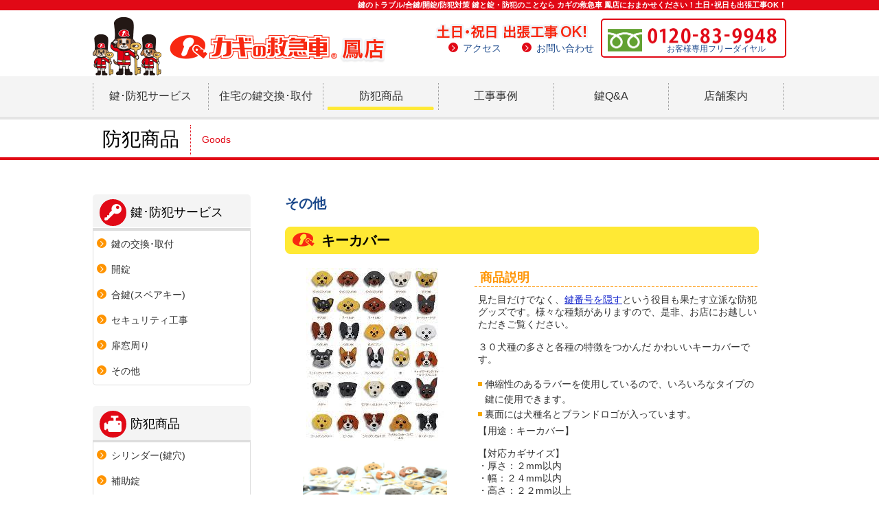

--- FILE ---
content_type: text/html; charset=UTF-8
request_url: https://www.kagi9948bigbird.jp/goods/other/
body_size: 37608
content:
<!doctype html>
<html>
<head>
<meta charset="UTF-8">
<meta name="viewport" content="width=device-width, initial-scale=1.0">
<meta name="keywords" content="">
<meta name="description" content="">
<title>その他 商品情報｜カギの救急車</title>
        
<link rel="stylesheet" href="/common/css/base.css" media="screen, projection, print">
<link rel="stylesheet" href="/common/css/base_custom.css" media="screen, projection, print">
<link rel="stylesheet" href="/contents/goods/goods.css" media="screen, projection, print">
        
<script src="//ajax.googleapis.com/ajax/libs/jquery/1.11.3/jquery.min.js"></script> 
<script>window.jQuery || document.write('<script src="/common/js_file/jquery-1.11.3.min.js"><\/script>')</script>
<script type="text/javascript" src="/common/js/custom.js"></script>
        
<!-- Global site tag (gtag.js) - Google Analytics -->
<script async src="https://www.googletagmanager.com/gtag/js?id=G-8E2J8QHSXB"></script>
<script>
  window.dataLayer = window.dataLayer || [];
  function gtag(){dataLayer.push(arguments);}
  gtag('js', new Date());

  gtag('config', 'G-8E2J8QHSXB');
</script>
		
<meta name='robots' content='max-image-preview:large' />
<link rel="alternate" type="application/rss+xml" title="防犯商品 &raquo; その他 のコメントのフィード" href="https://www.kagi9948bigbird.jp/goods/other/feed/" />
<link rel="alternate" title="oEmbed (JSON)" type="application/json+oembed" href="https://www.kagi9948bigbird.jp/goods/wp-json/oembed/1.0/embed?url=https%3A%2F%2Fwww.kagi9948bigbird.jp%2Fgoods%2Fother%2F" />
<link rel="alternate" title="oEmbed (XML)" type="text/xml+oembed" href="https://www.kagi9948bigbird.jp/goods/wp-json/oembed/1.0/embed?url=https%3A%2F%2Fwww.kagi9948bigbird.jp%2Fgoods%2Fother%2F&#038;format=xml" />
<style id='wp-img-auto-sizes-contain-inline-css' type='text/css'>
img:is([sizes=auto i],[sizes^="auto," i]){contain-intrinsic-size:3000px 1500px}
/*# sourceURL=wp-img-auto-sizes-contain-inline-css */
</style>
<style id='wp-emoji-styles-inline-css' type='text/css'>

	img.wp-smiley, img.emoji {
		display: inline !important;
		border: none !important;
		box-shadow: none !important;
		height: 1em !important;
		width: 1em !important;
		margin: 0 0.07em !important;
		vertical-align: -0.1em !important;
		background: none !important;
		padding: 0 !important;
	}
/*# sourceURL=wp-emoji-styles-inline-css */
</style>
<style id='wp-block-library-inline-css' type='text/css'>
:root{--wp-block-synced-color:#7a00df;--wp-block-synced-color--rgb:122,0,223;--wp-bound-block-color:var(--wp-block-synced-color);--wp-editor-canvas-background:#ddd;--wp-admin-theme-color:#007cba;--wp-admin-theme-color--rgb:0,124,186;--wp-admin-theme-color-darker-10:#006ba1;--wp-admin-theme-color-darker-10--rgb:0,107,160.5;--wp-admin-theme-color-darker-20:#005a87;--wp-admin-theme-color-darker-20--rgb:0,90,135;--wp-admin-border-width-focus:2px}@media (min-resolution:192dpi){:root{--wp-admin-border-width-focus:1.5px}}.wp-element-button{cursor:pointer}:root .has-very-light-gray-background-color{background-color:#eee}:root .has-very-dark-gray-background-color{background-color:#313131}:root .has-very-light-gray-color{color:#eee}:root .has-very-dark-gray-color{color:#313131}:root .has-vivid-green-cyan-to-vivid-cyan-blue-gradient-background{background:linear-gradient(135deg,#00d084,#0693e3)}:root .has-purple-crush-gradient-background{background:linear-gradient(135deg,#34e2e4,#4721fb 50%,#ab1dfe)}:root .has-hazy-dawn-gradient-background{background:linear-gradient(135deg,#faaca8,#dad0ec)}:root .has-subdued-olive-gradient-background{background:linear-gradient(135deg,#fafae1,#67a671)}:root .has-atomic-cream-gradient-background{background:linear-gradient(135deg,#fdd79a,#004a59)}:root .has-nightshade-gradient-background{background:linear-gradient(135deg,#330968,#31cdcf)}:root .has-midnight-gradient-background{background:linear-gradient(135deg,#020381,#2874fc)}:root{--wp--preset--font-size--normal:16px;--wp--preset--font-size--huge:42px}.has-regular-font-size{font-size:1em}.has-larger-font-size{font-size:2.625em}.has-normal-font-size{font-size:var(--wp--preset--font-size--normal)}.has-huge-font-size{font-size:var(--wp--preset--font-size--huge)}.has-text-align-center{text-align:center}.has-text-align-left{text-align:left}.has-text-align-right{text-align:right}.has-fit-text{white-space:nowrap!important}#end-resizable-editor-section{display:none}.aligncenter{clear:both}.items-justified-left{justify-content:flex-start}.items-justified-center{justify-content:center}.items-justified-right{justify-content:flex-end}.items-justified-space-between{justify-content:space-between}.screen-reader-text{border:0;clip-path:inset(50%);height:1px;margin:-1px;overflow:hidden;padding:0;position:absolute;width:1px;word-wrap:normal!important}.screen-reader-text:focus{background-color:#ddd;clip-path:none;color:#444;display:block;font-size:1em;height:auto;left:5px;line-height:normal;padding:15px 23px 14px;text-decoration:none;top:5px;width:auto;z-index:100000}html :where(.has-border-color){border-style:solid}html :where([style*=border-top-color]){border-top-style:solid}html :where([style*=border-right-color]){border-right-style:solid}html :where([style*=border-bottom-color]){border-bottom-style:solid}html :where([style*=border-left-color]){border-left-style:solid}html :where([style*=border-width]){border-style:solid}html :where([style*=border-top-width]){border-top-style:solid}html :where([style*=border-right-width]){border-right-style:solid}html :where([style*=border-bottom-width]){border-bottom-style:solid}html :where([style*=border-left-width]){border-left-style:solid}html :where(img[class*=wp-image-]){height:auto;max-width:100%}:where(figure){margin:0 0 1em}html :where(.is-position-sticky){--wp-admin--admin-bar--position-offset:var(--wp-admin--admin-bar--height,0px)}@media screen and (max-width:600px){html :where(.is-position-sticky){--wp-admin--admin-bar--position-offset:0px}}

/*# sourceURL=wp-block-library-inline-css */
</style><style id='global-styles-inline-css' type='text/css'>
:root{--wp--preset--aspect-ratio--square: 1;--wp--preset--aspect-ratio--4-3: 4/3;--wp--preset--aspect-ratio--3-4: 3/4;--wp--preset--aspect-ratio--3-2: 3/2;--wp--preset--aspect-ratio--2-3: 2/3;--wp--preset--aspect-ratio--16-9: 16/9;--wp--preset--aspect-ratio--9-16: 9/16;--wp--preset--color--black: #000000;--wp--preset--color--cyan-bluish-gray: #abb8c3;--wp--preset--color--white: #ffffff;--wp--preset--color--pale-pink: #f78da7;--wp--preset--color--vivid-red: #cf2e2e;--wp--preset--color--luminous-vivid-orange: #ff6900;--wp--preset--color--luminous-vivid-amber: #fcb900;--wp--preset--color--light-green-cyan: #7bdcb5;--wp--preset--color--vivid-green-cyan: #00d084;--wp--preset--color--pale-cyan-blue: #8ed1fc;--wp--preset--color--vivid-cyan-blue: #0693e3;--wp--preset--color--vivid-purple: #9b51e0;--wp--preset--gradient--vivid-cyan-blue-to-vivid-purple: linear-gradient(135deg,rgb(6,147,227) 0%,rgb(155,81,224) 100%);--wp--preset--gradient--light-green-cyan-to-vivid-green-cyan: linear-gradient(135deg,rgb(122,220,180) 0%,rgb(0,208,130) 100%);--wp--preset--gradient--luminous-vivid-amber-to-luminous-vivid-orange: linear-gradient(135deg,rgb(252,185,0) 0%,rgb(255,105,0) 100%);--wp--preset--gradient--luminous-vivid-orange-to-vivid-red: linear-gradient(135deg,rgb(255,105,0) 0%,rgb(207,46,46) 100%);--wp--preset--gradient--very-light-gray-to-cyan-bluish-gray: linear-gradient(135deg,rgb(238,238,238) 0%,rgb(169,184,195) 100%);--wp--preset--gradient--cool-to-warm-spectrum: linear-gradient(135deg,rgb(74,234,220) 0%,rgb(151,120,209) 20%,rgb(207,42,186) 40%,rgb(238,44,130) 60%,rgb(251,105,98) 80%,rgb(254,248,76) 100%);--wp--preset--gradient--blush-light-purple: linear-gradient(135deg,rgb(255,206,236) 0%,rgb(152,150,240) 100%);--wp--preset--gradient--blush-bordeaux: linear-gradient(135deg,rgb(254,205,165) 0%,rgb(254,45,45) 50%,rgb(107,0,62) 100%);--wp--preset--gradient--luminous-dusk: linear-gradient(135deg,rgb(255,203,112) 0%,rgb(199,81,192) 50%,rgb(65,88,208) 100%);--wp--preset--gradient--pale-ocean: linear-gradient(135deg,rgb(255,245,203) 0%,rgb(182,227,212) 50%,rgb(51,167,181) 100%);--wp--preset--gradient--electric-grass: linear-gradient(135deg,rgb(202,248,128) 0%,rgb(113,206,126) 100%);--wp--preset--gradient--midnight: linear-gradient(135deg,rgb(2,3,129) 0%,rgb(40,116,252) 100%);--wp--preset--font-size--small: 13px;--wp--preset--font-size--medium: 20px;--wp--preset--font-size--large: 36px;--wp--preset--font-size--x-large: 42px;--wp--preset--spacing--20: 0.44rem;--wp--preset--spacing--30: 0.67rem;--wp--preset--spacing--40: 1rem;--wp--preset--spacing--50: 1.5rem;--wp--preset--spacing--60: 2.25rem;--wp--preset--spacing--70: 3.38rem;--wp--preset--spacing--80: 5.06rem;--wp--preset--shadow--natural: 6px 6px 9px rgba(0, 0, 0, 0.2);--wp--preset--shadow--deep: 12px 12px 50px rgba(0, 0, 0, 0.4);--wp--preset--shadow--sharp: 6px 6px 0px rgba(0, 0, 0, 0.2);--wp--preset--shadow--outlined: 6px 6px 0px -3px rgb(255, 255, 255), 6px 6px rgb(0, 0, 0);--wp--preset--shadow--crisp: 6px 6px 0px rgb(0, 0, 0);}:where(.is-layout-flex){gap: 0.5em;}:where(.is-layout-grid){gap: 0.5em;}body .is-layout-flex{display: flex;}.is-layout-flex{flex-wrap: wrap;align-items: center;}.is-layout-flex > :is(*, div){margin: 0;}body .is-layout-grid{display: grid;}.is-layout-grid > :is(*, div){margin: 0;}:where(.wp-block-columns.is-layout-flex){gap: 2em;}:where(.wp-block-columns.is-layout-grid){gap: 2em;}:where(.wp-block-post-template.is-layout-flex){gap: 1.25em;}:where(.wp-block-post-template.is-layout-grid){gap: 1.25em;}.has-black-color{color: var(--wp--preset--color--black) !important;}.has-cyan-bluish-gray-color{color: var(--wp--preset--color--cyan-bluish-gray) !important;}.has-white-color{color: var(--wp--preset--color--white) !important;}.has-pale-pink-color{color: var(--wp--preset--color--pale-pink) !important;}.has-vivid-red-color{color: var(--wp--preset--color--vivid-red) !important;}.has-luminous-vivid-orange-color{color: var(--wp--preset--color--luminous-vivid-orange) !important;}.has-luminous-vivid-amber-color{color: var(--wp--preset--color--luminous-vivid-amber) !important;}.has-light-green-cyan-color{color: var(--wp--preset--color--light-green-cyan) !important;}.has-vivid-green-cyan-color{color: var(--wp--preset--color--vivid-green-cyan) !important;}.has-pale-cyan-blue-color{color: var(--wp--preset--color--pale-cyan-blue) !important;}.has-vivid-cyan-blue-color{color: var(--wp--preset--color--vivid-cyan-blue) !important;}.has-vivid-purple-color{color: var(--wp--preset--color--vivid-purple) !important;}.has-black-background-color{background-color: var(--wp--preset--color--black) !important;}.has-cyan-bluish-gray-background-color{background-color: var(--wp--preset--color--cyan-bluish-gray) !important;}.has-white-background-color{background-color: var(--wp--preset--color--white) !important;}.has-pale-pink-background-color{background-color: var(--wp--preset--color--pale-pink) !important;}.has-vivid-red-background-color{background-color: var(--wp--preset--color--vivid-red) !important;}.has-luminous-vivid-orange-background-color{background-color: var(--wp--preset--color--luminous-vivid-orange) !important;}.has-luminous-vivid-amber-background-color{background-color: var(--wp--preset--color--luminous-vivid-amber) !important;}.has-light-green-cyan-background-color{background-color: var(--wp--preset--color--light-green-cyan) !important;}.has-vivid-green-cyan-background-color{background-color: var(--wp--preset--color--vivid-green-cyan) !important;}.has-pale-cyan-blue-background-color{background-color: var(--wp--preset--color--pale-cyan-blue) !important;}.has-vivid-cyan-blue-background-color{background-color: var(--wp--preset--color--vivid-cyan-blue) !important;}.has-vivid-purple-background-color{background-color: var(--wp--preset--color--vivid-purple) !important;}.has-black-border-color{border-color: var(--wp--preset--color--black) !important;}.has-cyan-bluish-gray-border-color{border-color: var(--wp--preset--color--cyan-bluish-gray) !important;}.has-white-border-color{border-color: var(--wp--preset--color--white) !important;}.has-pale-pink-border-color{border-color: var(--wp--preset--color--pale-pink) !important;}.has-vivid-red-border-color{border-color: var(--wp--preset--color--vivid-red) !important;}.has-luminous-vivid-orange-border-color{border-color: var(--wp--preset--color--luminous-vivid-orange) !important;}.has-luminous-vivid-amber-border-color{border-color: var(--wp--preset--color--luminous-vivid-amber) !important;}.has-light-green-cyan-border-color{border-color: var(--wp--preset--color--light-green-cyan) !important;}.has-vivid-green-cyan-border-color{border-color: var(--wp--preset--color--vivid-green-cyan) !important;}.has-pale-cyan-blue-border-color{border-color: var(--wp--preset--color--pale-cyan-blue) !important;}.has-vivid-cyan-blue-border-color{border-color: var(--wp--preset--color--vivid-cyan-blue) !important;}.has-vivid-purple-border-color{border-color: var(--wp--preset--color--vivid-purple) !important;}.has-vivid-cyan-blue-to-vivid-purple-gradient-background{background: var(--wp--preset--gradient--vivid-cyan-blue-to-vivid-purple) !important;}.has-light-green-cyan-to-vivid-green-cyan-gradient-background{background: var(--wp--preset--gradient--light-green-cyan-to-vivid-green-cyan) !important;}.has-luminous-vivid-amber-to-luminous-vivid-orange-gradient-background{background: var(--wp--preset--gradient--luminous-vivid-amber-to-luminous-vivid-orange) !important;}.has-luminous-vivid-orange-to-vivid-red-gradient-background{background: var(--wp--preset--gradient--luminous-vivid-orange-to-vivid-red) !important;}.has-very-light-gray-to-cyan-bluish-gray-gradient-background{background: var(--wp--preset--gradient--very-light-gray-to-cyan-bluish-gray) !important;}.has-cool-to-warm-spectrum-gradient-background{background: var(--wp--preset--gradient--cool-to-warm-spectrum) !important;}.has-blush-light-purple-gradient-background{background: var(--wp--preset--gradient--blush-light-purple) !important;}.has-blush-bordeaux-gradient-background{background: var(--wp--preset--gradient--blush-bordeaux) !important;}.has-luminous-dusk-gradient-background{background: var(--wp--preset--gradient--luminous-dusk) !important;}.has-pale-ocean-gradient-background{background: var(--wp--preset--gradient--pale-ocean) !important;}.has-electric-grass-gradient-background{background: var(--wp--preset--gradient--electric-grass) !important;}.has-midnight-gradient-background{background: var(--wp--preset--gradient--midnight) !important;}.has-small-font-size{font-size: var(--wp--preset--font-size--small) !important;}.has-medium-font-size{font-size: var(--wp--preset--font-size--medium) !important;}.has-large-font-size{font-size: var(--wp--preset--font-size--large) !important;}.has-x-large-font-size{font-size: var(--wp--preset--font-size--x-large) !important;}
/*# sourceURL=global-styles-inline-css */
</style>

<style id='classic-theme-styles-inline-css' type='text/css'>
/*! This file is auto-generated */
.wp-block-button__link{color:#fff;background-color:#32373c;border-radius:9999px;box-shadow:none;text-decoration:none;padding:calc(.667em + 2px) calc(1.333em + 2px);font-size:1.125em}.wp-block-file__button{background:#32373c;color:#fff;text-decoration:none}
/*# sourceURL=/wp-includes/css/classic-themes.min.css */
</style>
<link rel="https://api.w.org/" href="https://www.kagi9948bigbird.jp/goods/wp-json/" /><link rel="alternate" title="JSON" type="application/json" href="https://www.kagi9948bigbird.jp/goods/wp-json/wp/v2/posts/34" /><link rel="EditURI" type="application/rsd+xml" title="RSD" href="https://www.kagi9948bigbird.jp/goods/xmlrpc.php?rsd" />
<meta name="generator" content="WordPress 6.9" />
<link rel="canonical" href="https://www.kagi9948bigbird.jp/goods/other/" />
<link rel='shortlink' href='https://www.kagi9948bigbird.jp/goods/?p=34' />
		
</head>
<body>

<header>	<!-- pc Start -->
	<!-- pc head msg -->
	<div id="headTtl" class="pc"><h1 class="container">鍵のトラブル/合鍵/開錠/防犯対策 鍵と錠・防犯のことなら カギの救急車 鳳店におまかせください！土日･祝日も出張工事OK！</h1></div>
	<!-- pc head content -->
	<div class="container clearfix pc">
		<a href="/" id="headLogo">カギの救急車</a>
		<div id="headTel">
			<span>0120-83-9948</span>
			<p>お客様専用フリーダイヤル</p>
		</div>
		<div id="headNav">
			<p>土日･祝日も出張工事OK！</p>
			<ul class="list clearfix">
				<li><a href="/access/" class="pdgR30">アクセス</a></li>
				<li><a href="/contact/">お問い合わせ</a></li>
			</ul>
		</div>
	</div>
	<!-- pc gnavi -->
  <div id="mainNavWrap" class="pc">
		<div class="container clearfix">
			<ul id="mainNav" class="clearfix">				
				<li><a href="/service/">鍵･防犯サービス</a></li>
				<li><a href="/kagi/">住宅の鍵交換･取付</a></li>
				<li><a href="/goods/">防犯商品</a></li>
				<li><a href="/case/">工事事例</a></li>
				<li><a href="/qa/">鍵Q&amp;A</a></li>
				<li><a href="/tenpo/">店舗案内</a></li>
			</ul>
	  </div>
	</div>
	<!-- pc gnavi scroll -->
	<div id="scrollNav" class="pc">
		<div class="container clearfix">
			<a href="/" id="scrollLogo">カギの救急車</a>
			<ul class="clearfix">
				<li><a href="/service/">鍵･防犯<br>サービス</a></li>
				<li><a href="/kagi/">住宅の鍵<br>交換･取付</a></li>
				<li><a href="/goods/">防犯商品</a></li>
				<li><a href="/case/">工事事例</a></li>
				<li><a href="/qa/">鍵Q&amp;A</a></li>
				<li><a href="/tenpo/">店舗案内</a></li>
				<li><a href="/access/">アクセス</a></li>
				<li><a href="/contact/">お問い合わせ</a></li>
				<li><a href="/">トップページ</a></li>
			</ul>
		</div>
	</div>
	<!-- pc end -->

	<!-- sp start -->
	<!-- sp head content -->
	<div class="container clearfix sp">
		<a href="/" id="headLogoSP"><img src="/common/images/headLogo.png" alt="カギの救急車｜トップ"></a>
		<p id="headMenuSP"><img src="/common/images/headMenu_sp.png" alt="カギの救急車｜メニューアイコン"></p>
	</div>
	<!-- sp slide gnahi -->
	<div id="slideMenu" class="sp">
		<div class="container clearfix">
			<div id="headTelSP"><img src="/common/images/headTel_sp.png" alt="カギの救急車｜スマホ用電話番号"></div>
			<div class="btn red"><a href="tel:0120839948" onclick="_gaq.push(['_trackEvent', ’tel_button', 'click', 'SP_GNavi_Freedial']);">電話をかける</a></div>
		</div>
		<ul>
			<li><a href="/service/">鍵･防犯サービス</a></li>
			<li><a href="/kagi/">住宅の鍵交換･取付</a></li>
			<li><a href="/goods/">防犯商品</a></li>
			<li><a href="/case/">工事事例</a></li>
			<li><a href="/qa/">鍵Q&amp;A</a></li>
			<li><a href="/tenpo/">店舗案内</a></li>
			<li><a href="/access/">アクセス</a></li>
			<li><a href="/contact/">お問い合わせ</a></li>
			<li><a href="/">トップページ</a></li>
		</ul>
	</div>
	<!-- sp end -->
</header><article>
    <div id="titleWrap">
        <div class="container">
            <h2>防犯商品<span>Goods</span></h2>
        </div>
    </div>

    <section class="container clearfix">
		<div id="sideMenu" class="pc">  
	<div class="sideMenuInner mrgB30">
		<p id="sideMenuTitle1"><span class="kagiQ-key02"></span>鍵･防犯サービス</p>
		<ul class="list orange">
			<li><a href="/service/#service01" title="鍵･防犯サービス">鍵の交換･取付</a></li>
			<li><a href="/service/#service02" title="鍵･防犯サービス">開錠</a></li>
			<li><a href="/service/#service03" title="鍵･防犯サービス">合鍵(スペアキー)</a></li>
			<li><a href="/service/#service04" title="鍵･防犯サービス">セキュリティ工事</a></li>
			<li><a href="/service/#service05" title="鍵･防犯サービス">扉窓周り</a></li>
			<li><a href="/service/#service06" title="鍵･防犯サービス">その他</a></li>
		</ul>
	</div>

	<div class="sideMenuInner mrgB30">
		<p id="sideMenuTitle2"><span class="kagiQ-security"></span>防犯商品</p>
		<ul class="list orange">
			<li><a href="/goods/cylinder/" title="防犯商品">シリンダー(鍵穴)</a></li>
			<li><a href="/goods/hojo/" title="防犯商品">補助錠</a></li>
			<li><a href="/goods/hikido/" title="防犯商品">引違錠(引戸錠)</a></li>
			<li><a href="/goods/keyless/" title="防犯商品">キーレス錠(ボタン錠)</a></li>
			<li><a href="/goods/door/" title="防犯商品">ドアノブ<br>(円筒状･インテグラル錠)</a></li>
			<li><a href="/goods/thumblatch/" title="防犯商品">装飾錠(サムラッチ錠)</a></li>
			<li><a href="/goods/mado/" title="防犯商品">窓の防犯対策</a></li>
			<li><a href="/goods/camera/" title="防犯商品">防犯カメラ</a></li>
			<li><a href="/goods/other/" title="防犯商品">その他</a></li>
		</ul>
	</div>

	<p class="mrgB50"><img src="/common/images/sideBnrNisemono.png" alt="ニセモノにご注意ください｜バナー" class="nisemonoBnr"></p>

</div>        <div class="contentWrap">
            <div class="content">
            	            	            					                					                    	<h3 class="lead mrgB20">その他</h3>
                    
												<section id="goods34_1" class="goodsCont clearfix">
								<h4 class="heading01 yellow mrgT20 mrgB20">キーカバー</h4>
								<div class="goodsContImg">
									
																	
									<img src="https://www.kagi9948bigbird.jp/goods/wp-content/uploads/sites/3/2018/03/yjimageW5CP9LNM.jpg" alt="キーカバー" />
																		<br><img src="https://www.kagi9948bigbird.jp/goods/wp-content/uploads/sites/3/2018/03/20728812-1.jpg" alt="キーカバー" />
																	</div>
								<div class="goodsText">
									<h5 class="heading02 orange">商品説明</h5>
									<p>見た目だけでなく、<a href="http://thebandwagon.wp-x.jp/1916.html">鍵番号を隠す</a>という役目も果たす立派な防犯グッズです。様々な種類がありますので、是非、お店にお越しいただきご覧ください。</p>
<p>３０犬種の多さと各種の特徴をつかんだ かわいいキーカバーです。</p>
<ul>
<li>伸縮性のあるラバーを使用しているので、いろいろなタイプの鍵に使用できます。</li>
<li>裏面には犬種名とブランドロゴが入っています。</li>
</ul>
<p>【用途：キーカバー】</p>
<p>【対応カギサイズ】<br />
・厚さ：２mm以内<br />
・幅：２４mm以内<br />
・高さ：２２mm以上</p>
								</div>
							</section>
																			<section id="goods34_2" class="goodsCont clearfix">
								<h4 class="heading01 yellow mrgT20 mrgB20">バイク錠</h4>
								<div class="goodsContImg">
									
																	
									<img src="https://www.kagi9948bigbird.jp/goods/wp-content/uploads/sites/3/2018/03/2017-07-04.jpg" alt="バイク錠" />
																	</div>
								<div class="goodsText">
									<h5 class="heading02 orange">商品説明</h5>
									<ul>
<li>チェーンロック、U字ロック等 バイク用の防犯グッズ取扱っております。お気軽にご相談ください。</li>
</ul>
								</div>
							</section>
																			<section id="goods34_3" class="goodsCont clearfix">
								<h4 class="heading01 yellow mrgT20 mrgB20">南京錠　ダイヤル式南京錠</h4>
								<div class="goodsContImg">
									
																	
									<img src="https://www.kagi9948bigbird.jp/goods/wp-content/uploads/sites/3/2018/03/2017-07-04-1.jpg" alt="南京錠　ダイヤル式南京錠" />
																		<br><img src="https://www.kagi9948bigbird.jp/goods/wp-content/uploads/sites/3/2018/03/41k7RVxsIaL.jpg" alt="南京錠　ダイヤル式南京錠" />
																	</div>
								<div class="goodsText">
									<h5 class="heading02 orange">商品説明</h5>
									<ul>
<li>従来の鍵タイプ、ダイヤル式、大きさなど、用途によって適切な南京錠をお選びいたします。同一キー仕様もございます。お気軽にご相談下さい。</li>
<li>アルファ<br />
1000-35(20E35)<br />
1000-40(30E040)<br />
1000-45(30E045)</li>
</ul>
<ul>
<li>SOL<br />
No.2500-15(213)<br />
No.2500-30(A421)<br />
No.2500-35(124)<br />
No.2500-40(A4334)</li>
</ul>
								</div>
							</section>
																			<section id="goods34_4" class="goodsCont clearfix">
								<h4 class="heading01 yellow mrgT20 mrgB20">ドアクローザー・ドアチェック</h4>
								<div class="goodsContImg">
									
																	
									<img src="https://www.kagi9948bigbird.jp/goods/wp-content/uploads/sites/3/2018/03/S-202P.jpg" alt="ドアクローザー・ドアチェック" />
																		<br><img src="https://www.kagi9948bigbird.jp/goods/wp-content/uploads/sites/3/2018/03/torikae_shoujou_02.jpg" alt="ドアクローザー・ドアチェック" />
																	</div>
								<div class="goodsText">
									<h5 class="heading02 orange">商品説明</h5>
									<ul>
<li>ネジ穴がそのまま使える</li>
</ul>
<p>ドアクローザはメーカーや機種によって取り付けのネジ穴位置は違いますが、この「取替用ドアクローザ」は 「フリーアジャストブラケット」と「スライド取付板」で、ほとんどのメーカー全機種のネジ穴に対応。 ドアと上枠のネジ穴をそのまま使えるので、ドリルを使ったスチールドアなどの面倒な穴あけ作業、 ネジ穴作業がほとんど必要ありません。</p>
<ul>
<li>便利なストップ装置付き</li>
</ul>
<p>お部屋の通風や荷物を運ぶ時などに便利な「ストップ装置」があります。ドアの止まる角度が自由に調整できます。もちろんストップなしにも設定可能です。</p>
<ul>
<li>丈夫で長持ち</li>
</ul>
<p>独自の設計技術と高い品質の素材により、 JIS規格の20万回を大きく超えた30万回の開閉に耐える優れた耐久性をもっています。(社内実験値)</p>
								</div>
							</section>
																			<section id="goods34_5" class="goodsCont clearfix">
								<h4 class="heading01 yellow mrgT20 mrgB20">自動車　シリンダー　ピン組み替え</h4>
								<div class="goodsContImg">
									
																	
									<img src="https://www.kagi9948bigbird.jp/goods/wp-content/uploads/sites/3/2018/03/686BB716-D7E4-4ACD-94D6-4E1C8842AA69.jpeg" alt="自動車　シリンダー　ピン組み替え" />
																	</div>
								<div class="goodsText">
									<h5 class="heading02 orange">商品説明</h5>
									<ul>
<li>車上荒らし等で、運転席の鍵穴が壊されてしまい、鍵（シリンダー）交換をしたが、ドアとエンジンが別の鍵になってしまったので、新車の時のように一本の鍵で開けれるようにしたいと言った場合、どうぞご利用下さい。</li>
</ul>
<p>通常、自動車部品メーカーにキーシリンダーを注文すると、これまでの鍵とは違う別の鍵（シリンダー）が納品されてしまいます。</p>
<p>そのまま車に取り付けると、鍵を2本持たねばならなくなってしまうのですが、当店では、それを一本の鍵にすることが出来ます。</p>
<p><img fetchpriority="high" decoding="async" class="alignnone size-medium wp-image-448" src="http://www.kagi9948bigbird.jp/goods/wp-content/uploads/sites/3/2018/03/79CEA1F6-76B4-4CA0-B3C4-CB79C721475C-225x300.jpeg" alt="" width="225" height="300" srcset="https://www.kagi9948bigbird.jp/goods/wp-content/uploads/sites/3/2018/03/79CEA1F6-76B4-4CA0-B3C4-CB79C721475C-225x300.jpeg 225w, https://www.kagi9948bigbird.jp/goods/wp-content/uploads/sites/3/2018/03/79CEA1F6-76B4-4CA0-B3C4-CB79C721475C-768x1024.jpeg 768w, https://www.kagi9948bigbird.jp/goods/wp-content/uploads/sites/3/2018/03/79CEA1F6-76B4-4CA0-B3C4-CB79C721475C.jpeg 1774w" sizes="(max-width: 225px) 100vw, 225px" /></p>
<p>&nbsp;</p>
<p>写真のように、シリンダー内部を全て分解し、合わせたい鍵とシリンダーが合うように、ピンを組み替えます。</p>
								</div>
							</section>
																			<section id="goods34_6" class="goodsCont clearfix">
								<h4 class="heading01 yellow mrgT20 mrgB20">金庫 販売・設置</h4>
								<div class="goodsContImg">
									
																	
									<img src="https://www.kagi9948bigbird.jp/goods/wp-content/uploads/sites/3/2018/03/C7C01393-C773-4F78-A450-EA6EAD7EB3EB.jpeg" alt="金庫 販売・設置" />
																		<br><img src="https://www.kagi9948bigbird.jp/goods/wp-content/uploads/sites/3/2018/03/4D6EE70F-5131-4755-8DD5-A1F19032BC55.jpeg" alt="金庫 販売・設置" />
																	</div>
								<div class="goodsText">
									<h5 class="heading02 orange">商品説明</h5>
									<ul>
<li>シンプルな2マルチロックシステムに内蔵シリンダーをプラス。</li>
<li>テンキーと指紋照合を使い分ける2マルチロックシステム。キーレスでシンプルな操作性を重視。</li>
</ul>
								</div>
							</section>
																				            </div>
        </div>
    </section>
</article>

<footer>
	<!-- pc start -->
	<div class="footerLogo clearfix pc">
		<div class="container">
			<span><a href="/"><img src="/common/images/footerLogo.png" alt="鍵と防犯のことならカギの救急車" /></a></span>
			<span><a href="/"><p>鍵のトラブル/合鍵/開錠/防犯対策　鍵と錠・防犯のことなら カギの救急車 鳳店におまかせください！</p></a></span>
		</div>
	</div>
	<div class="container clearfix pc">
		<ul class="sitemap">
			<li class="title"><a href="/service/">鍵･防犯サービス</a></li>
			<li><a href="/service/#service01" title="鍵･防犯サービス">鍵の交換･取付</a></li>
			<li><a href="/service/#service02" title="鍵･防犯サービス">開錠</a></li>
			<li><a href="/service/#service03" title="鍵･防犯サービス">合鍵(スペアキー)</a></li>
			<li><a href="/service/#service04" title="鍵･防犯サービス">セキュリティ工事</a></li>
			<li><a href="/service/#service05" title="鍵･防犯サービス">扉窓周り</a></li>
			<li><a href="/service/#service06" title="鍵･防犯サービス">その他</a></li>
		</ul>
		<ul class="sitemap">
			<li class="title"><a href="/kagi/">住宅の鍵交換･取付</a></li>
		</ul>
		<ul class="sitemap">
			<li class="title"><a href="/goods/">防犯商品</a></li>
			<li><a href="/goods/cylinder/" title="防犯商品">シリンダー(鍵穴)</a></li>
			<li><a href="/goods/hojo/" title="防犯商品">補助錠</a></li>
			<li><a href="/goods/hikido/" title="防犯商品">引違錠(引戸錠)</a></li>
			<li><a href="/goods/keyless/" title="防犯商品">キーレス錠(ボタン錠)</a></li>
			<li><a href="/goods/door/" title="防犯商品">ドアノブ(円筒状･インテグラル錠)</a></li>
			<li><a href="/goods/thumblatch/" title="防犯商品">装飾錠(サムラッチ錠)</a></li>
			<li><a href="/goods/mado/" title="防犯商品">窓の防犯対策</a></li>
			<li><a href="/goods/camera/" title="防犯商品">防犯カメラ</a></li>
			<li><a href="/goods/other/" title="防犯商品">その他</a></li>
		</ul>
		<ul class="sitemap">
			<li class="title"><a href="/case/">工事事例</a></li>
		</ul>
		<ul class="sitemap">
			<li class="title"><a href="/qa/">鍵Ｑ&Ａ</a></li>
		</ul>
		<ul class="sitemap">
			<li class="title"><span><a href="/tenpo/">店舗案内</a></span></li>
			<li class="titleOnly"><a href="/access/">アクセスマップ</a></li>
			<li class="titleOnly"><a href="/contact/">お問い合わせ</a></li>
			<li class="titleOnly"><a href="/link/">相互リンク</a></li>
		</ul>
	</div>
	<!-- pc end -->

	<!-- sp start -->
	<div id="popupTel">
	<a href="tel:0120839948" onclick="gtag('event', 'tap', {'event_category': 'tel_button','event_label': 'フッターバナー'});">
	<img src="/common/images/footTel.jpg" alt="電話はこちらをタップ 携帯からでもOK 通話無料です!">
	</a>
	</div>

	<div class="container sp">
		<div class="bnr"><a href="http://line.me/ti/p/%40xat.0000119285.edc" target="_blank"><img src="/common/images/bnrLine.png" alt="LINE@カギの救急車"></a></div>
		<h2 class="footerLogoSp"><a href="/"><img src="/common/images/footerLogo.png" alt="カギの救急車" /></a></h2>
		<ul>
			<li>住所：〒593-8324<br>大阪府堺市西区鳳東町7丁838光大ビル 1F</li>
			<li>フリーダイヤル：<a href="tel:0120839948" onclick="_gaq.push(['_trackEvent', ’tel_button', 'click', 'SP_foot_Freedial']);">0120-83-9948</a></li>
			<li>電話受付：<a href="tel:0722739948" onclick="_gaq.push(['_trackEvent', ’tel_button', 'click', 'SP_foot_Tel']);">072-273-9948</a></li>
		</ul>
	</div>
	<nav>
		<ul class="sp">
			<li><a href="/service/">鍵･防犯サービス</a></li>
			<li><a href="/kagi/">コンテンツ</a></li>
			<li><a href="/goods/">防犯商品</a></li>
			<li><a href="/case/">工事事例</a></li>
			<li><a href="/qa/">鍵Q&amp;A</a></li>
			<li><a href="/tenpo/">店舗案内</a></li>
			<li><a href="/access/">アクセス</a></li>
			<li><a href="/contact/">お問い合わせ</a></li>
			<li><a href="/link/">相互リンク</a></li>
			<li><a href="/">トップページ</a></li>
		</ul>
	</nav>
	<!-- sp end -->

	<div id="copyright">
		<p>&copy;2018 カギの救急車 鳳店 All rights reserved.</p>
	</div>
	<a href="#TOP" id="pageTop" title="TOPへ戻る">▲<br>TOP</a>
</footer>
<script type="speculationrules">
{"prefetch":[{"source":"document","where":{"and":[{"href_matches":"/goods/*"},{"not":{"href_matches":["/goods/wp-*.php","/goods/wp-admin/*","/goods/wp-content/uploads/sites/3/*","/goods/wp-content/*","/goods/wp-content/plugins/*","/goods/wp-content/themes/goods/*","/goods/wp-content/themes/base/*","/goods/*\\?(.+)"]}},{"not":{"selector_matches":"a[rel~=\"nofollow\"]"}},{"not":{"selector_matches":".no-prefetch, .no-prefetch a"}}]},"eagerness":"conservative"}]}
</script>
<script id="wp-emoji-settings" type="application/json">
{"baseUrl":"https://s.w.org/images/core/emoji/17.0.2/72x72/","ext":".png","svgUrl":"https://s.w.org/images/core/emoji/17.0.2/svg/","svgExt":".svg","source":{"concatemoji":"https://www.kagi9948bigbird.jp/goods/wp-includes/js/wp-emoji-release.min.js?ver=6.9"}}
</script>
<script type="module">
/* <![CDATA[ */
/*! This file is auto-generated */
const a=JSON.parse(document.getElementById("wp-emoji-settings").textContent),o=(window._wpemojiSettings=a,"wpEmojiSettingsSupports"),s=["flag","emoji"];function i(e){try{var t={supportTests:e,timestamp:(new Date).valueOf()};sessionStorage.setItem(o,JSON.stringify(t))}catch(e){}}function c(e,t,n){e.clearRect(0,0,e.canvas.width,e.canvas.height),e.fillText(t,0,0);t=new Uint32Array(e.getImageData(0,0,e.canvas.width,e.canvas.height).data);e.clearRect(0,0,e.canvas.width,e.canvas.height),e.fillText(n,0,0);const a=new Uint32Array(e.getImageData(0,0,e.canvas.width,e.canvas.height).data);return t.every((e,t)=>e===a[t])}function p(e,t){e.clearRect(0,0,e.canvas.width,e.canvas.height),e.fillText(t,0,0);var n=e.getImageData(16,16,1,1);for(let e=0;e<n.data.length;e++)if(0!==n.data[e])return!1;return!0}function u(e,t,n,a){switch(t){case"flag":return n(e,"\ud83c\udff3\ufe0f\u200d\u26a7\ufe0f","\ud83c\udff3\ufe0f\u200b\u26a7\ufe0f")?!1:!n(e,"\ud83c\udde8\ud83c\uddf6","\ud83c\udde8\u200b\ud83c\uddf6")&&!n(e,"\ud83c\udff4\udb40\udc67\udb40\udc62\udb40\udc65\udb40\udc6e\udb40\udc67\udb40\udc7f","\ud83c\udff4\u200b\udb40\udc67\u200b\udb40\udc62\u200b\udb40\udc65\u200b\udb40\udc6e\u200b\udb40\udc67\u200b\udb40\udc7f");case"emoji":return!a(e,"\ud83e\u1fac8")}return!1}function f(e,t,n,a){let r;const o=(r="undefined"!=typeof WorkerGlobalScope&&self instanceof WorkerGlobalScope?new OffscreenCanvas(300,150):document.createElement("canvas")).getContext("2d",{willReadFrequently:!0}),s=(o.textBaseline="top",o.font="600 32px Arial",{});return e.forEach(e=>{s[e]=t(o,e,n,a)}),s}function r(e){var t=document.createElement("script");t.src=e,t.defer=!0,document.head.appendChild(t)}a.supports={everything:!0,everythingExceptFlag:!0},new Promise(t=>{let n=function(){try{var e=JSON.parse(sessionStorage.getItem(o));if("object"==typeof e&&"number"==typeof e.timestamp&&(new Date).valueOf()<e.timestamp+604800&&"object"==typeof e.supportTests)return e.supportTests}catch(e){}return null}();if(!n){if("undefined"!=typeof Worker&&"undefined"!=typeof OffscreenCanvas&&"undefined"!=typeof URL&&URL.createObjectURL&&"undefined"!=typeof Blob)try{var e="postMessage("+f.toString()+"("+[JSON.stringify(s),u.toString(),c.toString(),p.toString()].join(",")+"));",a=new Blob([e],{type:"text/javascript"});const r=new Worker(URL.createObjectURL(a),{name:"wpTestEmojiSupports"});return void(r.onmessage=e=>{i(n=e.data),r.terminate(),t(n)})}catch(e){}i(n=f(s,u,c,p))}t(n)}).then(e=>{for(const n in e)a.supports[n]=e[n],a.supports.everything=a.supports.everything&&a.supports[n],"flag"!==n&&(a.supports.everythingExceptFlag=a.supports.everythingExceptFlag&&a.supports[n]);var t;a.supports.everythingExceptFlag=a.supports.everythingExceptFlag&&!a.supports.flag,a.supports.everything||((t=a.source||{}).concatemoji?r(t.concatemoji):t.wpemoji&&t.twemoji&&(r(t.twemoji),r(t.wpemoji)))});
//# sourceURL=https://www.kagi9948bigbird.jp/goods/wp-includes/js/wp-emoji-loader.min.js
/* ]]> */
</script>
</body>
</html>


--- FILE ---
content_type: text/css
request_url: https://www.kagi9948bigbird.jp/common/css/base.css
body_size: 23322
content:
@charset "UTF-8";
/* CSS Document */
@import url('reset.css');
@import url('global.css');
@import url('style.css');

/*------------------------------------------------------
	全体にかかわるもの
------------------------------------------------------*/
/* 外枠 */
html { overflow: scroll; font-size: 10px; }
body { font-size: 1.6rem; font-family: "ヒラギノ角ゴ Pro W3", "Hiragino Kaku Gothic Pro", "メイリオ", Meiryo, Osaka, "ＭＳ Ｐゴシック", "MS PGothic", sans-serif; color: #333; overflow: hidden; }
img { vertical-align: bottom; width: 100%; }
.container { width: 1010px; margin-left: auto; margin-right: auto; }
article { background-color: #fff;}

/* 画面サイズによって切り替えるフラグ */
.pc { display: block; }
.sp { display: none; }

/* 位置 */
.center { display: block; margin: 0 auto; }

/* padding */
.pdgR30 { padding-right: 30px; }

/* font-size */
.font14 { font-size: 1.4rem; }

/* font-color */
.font-red { color: #e10916;}

/* 背景色 */
.bg { background: #EDF3FA; }
.bg.yellow { background: #FCFBD2; }
.bg.red { background: #F9EDF4; }

/*------------------------------------------------------
	ヘッダー
------------------------------------------------------*/
/* PC */
header { background-color: #fff; }
header h1 { font-size: 1.1rem; }
#headLogo { display: block; width: 350px; height: 43px; float: left; background: url(../images/headLogo.png) no-repeat; background-size: contain; overflow: hidden; text-indent: 100%; white-space: nowrap; margin-top: 28px; }
#headTel { position: relative; width: 270px; height: 57px; float: right; background: url(../images/headTel.png) no-repeat right top; background-size: 270px 57px; font-size: 1.2rem; text-align: right; margin: 12px 0 10px; border: 1px solid #eee; border-radius: 5px; }
#headTel span { display: none;}
#headTel p { position: absolute; bottom: 2px; right: 28px; color: #1d4a8c; }
#headNav { width: 245px; float: right; margin-top: 20px; margin-right: 10px; }
#headNav ul { float: right; margin-top: 5px; }
#headNav ul li { float: left; }
#headNav p { overflow: hidden; text-indent: 100%; white-space: nowrap; background: url(../images/headNotice.png) no-repeat right top; background-size: 270px; max-width: 270px; }
#headNav a { font-size: 1.4rem; color: #004772; }

/* SP */
#headLogoSP { display: block; width: 60%; float: left; padding: 20px 0; }
#headLogoSP img { width: 100%;}
#headMenuSP { width: 20%; float: right; text-align: right; padding-top: 15px; margin-right: 1%;}
#headMenuSP img { width: 50%;}
#slideMenu { clear: both; display: none; border-top: 1px solid #1d4a8c; }

#headTelSP { width: 70%; padding: 20px 0 15px 0; float: left;}
#headTelSP img { width: 100%;}
#slideMenu .btn { width: 25%; float: left; margin: 20px 0 0 4%; }
#slideMenu .btn a { display: block; padding: 12% 0; font-size: 2.0rem; }

#slideMenu ul { background-color: #2e73da; }
#slideMenu li { position: relative; border-bottom: 1px solid #1d4a8c; }
#slideMenu li a { display: block; color: #fff; text-decoration: none; font-size: 2.0rem; display: block; padding: 10px 0 10px 17px; }
#slideMenu li a:before { content: "\e900"; position: absolute; top: 50%; right: 10px; font-size: 2.2rem; margin-top: -11px; padding: 0px 8px 3px 9px; border-radius: 50%; font-family: 'kagiQfont' !important; speak: none; font-style: normal; font-weight: normal; font-variant: normal; text-transform: none; line-height: 1; -webkit-font-smoothing: antialiased; -moz-osx-font-smoothing: grayscale; background: #fff; color: #2e73da; }

/* メインナビ */
#mainNavWrap { background-color: #fff; border-top: 1px solid #fff;}
#mainNav { display: -webkit-flex; display: flex; -webkit-flex-flow: row nowrap; flex-flow: row nowrap; -webkit-justify-content: space-between; justify-content:space-between; list-style: none; padding-top: 10px; padding-bottom: 10px; }
#mainNav li { -webkit-flex: 0 1 20%; flex: 0 1 20%; width: auto; text-align: center; border-left: 1px dotted #2e73da; }
#mainNav li:last-child { border-right: 1px dotted #2e73da;  }
#mainNav li a { color: #333; text-decoration: none; padding: 9px 0; display: block; }
#mainNav li a:hover , #mainNav li a.active { background: url(../images/mainNavActive.png) no-repeat center bottom; }

/* スクロールナビ01 */
#scrollNav { position: fixed; top: 0px; left: 0px; width: 100%; background-color: #fff; box-shadow: 3px 3px 3px rgba(0,0,0,0.5); z-index: 100; border-top: 2px solid #1d4a8c; }
#scrollNav .container { display: -webkit-flex; display: flex; -webkit-flex-flow: row wrap; flex-flow: row wrap; -webkit-justify-content: space-between; justify-content:space-between; -webkit-align-items: center; align-items: center; }
#scrollNav ul { width: -webkit-calc( 100% - 300px ); width: calc( 100% - 300px ); display: -webkit-flex; display: flex; -webkit-flex-flow: row nowrap; flex-flow: row nowrap; -webkit-justify-content: space-between; justify-content:space-between; list-style: none; }
#scrollNav ul li { -webkit-flex: 0 1 20%; flex: 0 1 20%; width: auto; margin-bottom: 0; text-align: center; border: solid #fff; border-width: 3px 0; border-left: 1px dotted #1D4A8C; }
#scrollNav ul li:last-child { border-right: 1px dotted #1D4A8C; }
#scrollNav ul li:hover { border-bottom: 3px solid #ffe934; }
#scrollNav ul li a { display: block; font-size: 1.2rem; color: #333; text-decoration: none; }

/* スクロールナビ02(リスト) */
/*
#scrollNav { position: fixed; top: 0px; left: 0px; width: 100%; background-color: #fff; box-shadow: 3px 3px 3px rgba(0,0,0,0.5); z-index: 100; border-top: 2px solid #1d4a8c; }
#scrollNav ul { float: right; list-style: none; padding-top: 20px; line-height: 1.4em; font-size: 1.4rem; }
#scrollNav ul li { width: auto; float: left; height: 20px; margin-bottom: 0; margin-bottom: 8px; text-indent: -1.5em; padding-left: 1.5em; }
#scrollNav ul li:hover { border-bottom: 3px solid #ffe934; }
#scrollNav ul li:before { content: "\e900"; color: #fff; margin-right: 0.5em; padding: 0 4px 0 5px; border-radius: 50%; font-family: 'kagiQfont' !important; speak: none; font-style: normal; font-weight: normal; font-variant: normal; text-transform: none; line-height: 1; -webkit-font-smoothing: antialiased; -moz-osx-font-smoothing: grayscale; background: #2e73da; }
#scrollNav ul li:last-child { margin-bottom: 0; }
#scrollNav ul li a { display: inline; font-size: 1.2rem; text-decoration: none; text-decoration: none; color: #333; }
#scrollLogo { float: left; }
*/

#scrollLogo { display: block; width: 230px; height: 40px; background: url(../images/headLogo.png) no-repeat left center; background-size: contain; overflow: hidden; text-indent: 100%; white-space: nowrap; padding: 10px 0 8px 0; }


/*------------------------------------------------------
	フッター
------------------------------------------------------*/
/* PC */
footer { background-color: #2e73da; }
.sitemap { font-size: 1.4rem; list-style-type: none; width: 168px; float: left; padding-top: 30px; padding-bottom: 50px; }
.sitemap a { color: #fff; text-decoration: none; vertical-align: middle;}
.sitemap a:hover { text-decoration: underline;}
.sitemap .title { background: url(../images/footSitemapIcon.png) no-repeat left center; padding-left: 8px; margin-bottom: 8px; }
.sitemap .title a { border-bottom: 1px dotted #fff; padding-bottom: 3px; }
.sitemap .titleOnly { background: url(../images/footSitemapIcon.png) no-repeat left center; margin-top: 30px; padding-left: 8px; margin-bottom: 8px; }
.sitemap .titleOnly a { border-bottom: 1px dotted #fff; padding-bottom: 3px; }
#copyright { color: #fff; font-size: 1.2rem; text-align: center; padding: 12px 0; background-color: #1d4a8c; }

.footerLogo { background: #fff; border-top: 1px solid #D2DEEF; padding: 20px 0 15px; }
.footerLogo .container { display: table; }
.footerLogo .container span { display: table-cell; vertical-align: middle; }
.footerLogo .container span img { width: 400px; height: 80px; }
.footerLogo .container span p { font-size: 1.1rem; text-align: right; padding: 0 0 0 10px; }
.footerLogo .container span a { text-decoration: none; color: #333; }

/* SP */
footer .container.sp { padding: 15px 0; }
footer .container.sp .bnr { width: 230px; height: 80px; margin: auto auto 10px; }
footer .sp { font-size: 1.4rem; }
footer .sp h2 { color: #f00; }
footer .sp h2 + ul { margin-left: 1.5em; }
footer nav .sp ul { margin-left: 1.5em; }
footer nav .sp { font-size: 1.6rem; background-color: #2e73da; }
footer nav .sp li { position: relative; border-bottom: 1px solid #1d4a8c; }
footer nav .sp li a { color: #fff; text-decoration: none; font-size: 2.0rem; display: block; padding: 10px 0 10px 17px; }
footer nav .sp li a:before { content: "\e900"; position: absolute; top: 50%; right: 10px; font-size: 2.2rem; margin-top: -11px; padding: 0px 8px 3px 9px; border-radius: 50%; font-family: 'kagiQfont' !important; speak: none; font-style: normal; font-weight: normal; font-variant: normal; text-transform: none; line-height: 1; -webkit-font-smoothing: antialiased; -moz-osx-font-smoothing: grayscale; background: #fff; color: #2e73da; }


/*------------------------------------------------------
	サイドメニュー
------------------------------------------------------*/
#sideMenu { width: 230px; float: left; margin-top: 50px; margin-right: 20px;}
#sideMenu img { width: 100%;}
#sideMenu .list a { /*display: inline-block; padding-left: 1.5em;*/ }
#sideMenu a:hover img.qaHover,
#sideMenu a:hover img.thiefHover,
#sideMenu a:hover img.nisemonoBnr { filter: alpha(opacity=70); -ms-filter: "alpha(opacity=70)"; -moz-opacity: 0.7; -khtml-opacity: 0.7;  opacity: 0.7; zoom: 1; }

#sideMenuTitle1,
#sideMenuTitle2 { border-radius: 5px 5px 0 0; color: #fff; font-size: 1.8rem; padding: 14px 0 10px 55px; display: block; position: relative; background-color: #2e73da; }
#sideMenuTitle1 span ,
#sideMenuTitle2 span { font-size: 2.5rem; margin: -7px 0 0 -45px; padding: 7px; border-radius: 25px; display: inline-block; position: absolute; background-color: #1d4a8c; }
#sideMenuTitle1 span.kagiQ-tag { padding: 9px 7px 7px 9px; margin-top: -8px; }

.sideMenuInner ul { list-style-type: none; background-color: #fff; border: solid #1d4a8c; border-width: 4px 1px 1px; border-radius: 0 0 5px 5px; margin-top: 1px; padding: 5px; }
.sideMenuInner ul li { padding-top: 5px; padding-bottom: 5px;}
.sideMenuInner a { text-decoration: none; color: #004772; }
.sideMenuInner a:hover { color: #f60; }


/*------------------------------------------------------
	ページタイトル
------------------------------------------------------*/
#titleWrap { padding: 8px 0 2px 0; border-bottom: 4px solid #ffef1d; background-color: #2e73da; }
#titleWrap h2 { font-weight: normal; font-size: 2.8rem; color: #fff; text-indent: 0.5em; }
#titleWrap h2 span { font-size: 1.4rem;vertical-align: middle; color: #ffef1d; }
#titleWrap h2 span:before { content: ''; font-size: 4.0rem; vertical-align: middle; margin: 0 16px; border-left: 1px dotted #FFEF1D; }

/*------------------------------------------------------
	コンテンツ
------------------------------------------------------*/
.contentWrap { float: left; width: 750px; margin-top: 20px; padding-bottom: 80px; }
.content { padding: 30px 30px 50px; background-color: #fff; }
.anchor { display: block; margin-top: -70px; padding-top: 70px; }

.emergencyCall { text-align: left; border-radius: 10px; width: 100%; display: table !important; padding: 7px 10px 5px; text-decoration: none; }
.emergencyCall p { padding-top: 5px; display: table-cell; vertical-align: middle; }
.emergencyCall .eCallText,
.emergencyCall .eCallNumber { padding-bottom: 3px; }
.emergencyCall .eCallText { position: relative; width: 34%; color: #fff; font-size: 2.4rem; line-height: 1.2em; text-align: left; }
.emergencyCall .eCallText:before { content: "\e909"; font-size: 2.4rem; color: #fff; font-family: 'kagiQfont' !important; speak: none; font-style: normal; font-weight: normal; font-variant: normal; text-transform: none; line-height: 1; -webkit-font-smoothing: antialiased; -moz-osx-font-smoothing: grayscale; }
.emergencyCall .eCallTextMini { font-size: 1.8rem; display: block; }
.emergencyCall .eCallNumber { border-radius: 0 5px 5px 0; background: #fff; color: #333; font-size: 4.0rem; font-weight: bold; line-height: 1.4em; }
.emergencyCall .eCallNumber:before { content: "\e90d"; display: inline-block; color: #62A131; font-size: 5.5rem; padding: 0 10px; vertical-align: bottom; font-family: 'kagiQfont' !important; speak: none; font-style: normal; font-weight: normal; font-variant: normal; text-transform: none; line-height: 1; -webkit-font-smoothing: antialiased; -moz-osx-font-smoothing: grayscale;}
.contactTel { text-decoration: none;}
.eCallBottom { font-weight: bold; color: #F82811; }

.shopImgWrap { width: 100%; overflow: hidden; }
.shopImgWrap div.shopImg { float: left; width: 48%; }
.shopImgWrap div.shopImg:first-child { margin-right: 4%; }
.imgText { line-height: 1.8em; color: #fff; text-align: center; background-color: #408DFF; }

.contentWrap.contentHeader { padding-bottom: 0;}
.contentWrap.contentHeader .content { padding-bottom: 0;}


/*------------------------------------------------------
	テンプレート
------------------------------------------------------*/
/* heading01 */
.heading01 { font-size: 2.0rem; line-height: 1.4em; text-indent: -50px; color: #fff; border-radius: 8px; padding: 5px 10px 5px 50px; background: #2e73da;  border: 1px solid #2e73da; }
.heading01:before { content: "\e909"; color: #fff; margin: 0 0.5em; font-family: 'kagiQfont' !important; speak: none; font-style: normal; font-weight: normal; font-variant: normal; text-transform: none; line-height: 1; -webkit-font-smoothing: antialiased; -moz-osx-font-smoothing: grayscale; }
.heading01 a { text-decoration: none; }
.heading01.orange { background: #ff9400; border: 1px solid #ff9400; }
.heading01.yellow { background: #ffe934; color: #2e73da; border: 1px solid #ffe934; }

/* heading02 */
.heading02 { font-size: 1.8rem; line-height: 1.6em; background-size: 6px 1px; background-position: bottom; background-repeat: repeat-x; padding-left: 8px; color: #2e73da; background-image: linear-gradient(to right, #2e73da, #2e73da 4px, transparent 4px, transparent 2px);  }
.heading02 a { text-decoration: none; color: #2e73da; }
.heading02.orange { color: #ff9400; background-image: linear-gradient(to right, #ff9400, #ff9400 4px, transparent 4px, transparent 2px); }
.heading02.orange a { color: #ff9400; }
.heading02.red { color: #F82811; background-image: linear-gradient(to right, #F82811, #F82811 4px, transparent 4px, transparent 2px); }
.heading02.red a { color: #F82811; }

/* heading03 */
.heading03 { font-size: 2.8rem; color: #008cea; text-align: center; }

/* list */
.list { list-style: none; line-height: 1.4em; font-size: 1.4rem; }
.list li { margin-bottom: 8px; text-indent: -1.5em; padding-left: 1.5em; }
.list li:before { content: "\e900"; color: #fff; margin-right: 0.5em; padding: 0 4px 0 5px; border-radius: 50%; font-family: 'kagiQfont' !important; speak: none; font-style: normal; font-weight: normal; font-variant: normal; text-transform: none; line-height: 1; -webkit-font-smoothing: antialiased; -moz-osx-font-smoothing: grayscale; background: #2e73da; }
.list.orage li:before { background: #FF9400; }
.list.red li:before { background: #F82811; }
.list li:last-child { margin-bottom: 0; }
.list li a { text-decoration: none; color: #333; }

/* note */
.note { list-style: none; line-height: 1.4em; }
.note li { margin-bottom: 8px; text-indent: -1em; padding-left: 1em; }
.note li:last-child { margin-bottom: 0; }

/* dl */
dl { font-size: 1.6rem; }
.dl01 { line-height: 1.6em; }
.dl01 dt,
.dl01 dd { border-top: 1px solid #2e73da; float: left; display: inline-block; vertical-align: top; padding: 10px 0; }
.dl01 dt:first-child,
.dl01 dt:first-child + dd { border-top: none; }
.dl01 dt { clear: left; width: 28%; font-weight: bold; color: #2e73da; padding-left: 2%; }
.dl01 dd { width: 70%; }

@media (min-width: 769px){
	.dl01 { border-bottom: 1px solid #2e73da; }
}

/* dl  tel */
dl.tel { line-height: 2em; }
.dl01 dd .tel { border-bottom: none; }
.dl01 dd .tel dt ,
.dl01 dd .tel dd { border-top: none; float: left; display: inline-block; vertical-align: top; padding: 0; }
.dl01 dd .tel dt { clear: left; width: 27%; font-weight: bold; color: #333; padding-left: 0; }
.dl01 dd .tel dd { width: 73%;}
.dl01 dd .tel dd.telBig.red ,
.dl01 dd .tel dd.telMini.red { color: #F82811; }
.dl01 dd .tel dd.telMini { font-size: 1.6rem; font-weight: bold; }

@media (max-width: 768px){
	.dl01 dd .tel dt:first-child + dd { border-top: none; }
	.dl01 dd .tel dt { float: none; padding: 0; width: 100%; }
	.dl01 dd .tel dd { float: none; padding: 0 0 10px; width: 100%; }
}

/* lead */
.lead { font-size: 2.0rem; font-weight: bold; color: #1D4A8C; }
.lead.red { color: #F82811; }

/* text */
.text { font-size: 1.4rem; line-height: 1.6em; }
.text.red { color: #F82811; }
.text.bold { font-weight: bold; }
.text a { text-decoration: underline; color: #2e73da; }

/* インデントありテキスト */
.indent { text-indent: -1em; padding-left: 1em; }

/* dlGoods */
.dlGoods { width: 100%; }
.dlGoods dt { background: #ff9400; border-radius: 5px 5px 0 0; -moz-border-radius: 5px 5px 0 0; -webkit-border-radius: 5px 5px 0 0; font-size: 2.0rem; color: #fff; line-height: 1.4em; padding: 10px 0 7px 5px; }
.dlGoods dt:before { content: "\e906"; background: #F82811; border-radius: 25px; margin-right: 5px; padding: 5px; font-size: 1.9rem; font-family: 'kagiQfont' !important; speak: none; font-style: normal; font-weight: normal; font-variant: normal; text-transform: none; line-height: 1; -webkit-font-smoothing: antialiased; -moz-osx-font-smoothing: grayscale; background: #F82811; }
.dlGoods dd { background-color: #FCFBD2; padding: 15px; }

/* btn */
.btn { display: inline-block; color: #fff; text-decoration: none; text-align: center; }
.btn a { display: block; padding: 10px; text-decoration: none; color: #fff; line-height: 1.6em; }

/* table */
.table01 { font-size: 1.4rem; width: 100%; border-collapse: collapse; }
.table01 tr th,
.table01 tr td { padding: 3px 5px; border-collapse: collapse; }
.table01 thead tr th { color: #fff; text-align: left; font-weight: lighter; background: #2e73da; }
.table01 tbody tr th { text-align: left; color: #2e73da; }
.table01 tbody tr th ,
.table01 tr td { border-bottom: 1px solid #2e73da; }
.table01 tr .right { text-align: right; }
.table01 tr .pc { display: table-cell; }

/* 背景 */
.bg { padding: 10px; }

/* トップへ戻る */
a#pageTop { font-size: 2.0rem; position: fixed; right: 20px; bottom: 20px; z-index: 1000; cursor: pointer; overflow: hidden; width: 80px; height: 80px; text-decoration: none; padding: 8px; background: #fff; text-align: center; border-radius: 5px; color: #2e73da; border: 2px solid #2e73da; }

/* /_/_/_/_/_/_/_/_/_/_/_/_/_/_/_/_/_/_/_/_/_/_/_/_/_/_/

	以下レスポンシブ

_/_/_/_/_/_/_/_/_/_/_/_/_/_/_/_/_/_/_/_/_/_/_/_/_/_/_/*/
@media (min-width: 769px){
	/* colWrap */
	.colWrap { width: 100%; }
	.col-2,
	.col-1_3,
	.col-2_3 { display: table-cell; vertical-align: middle; }
	.col-3 { float: left; }
	.col-2 { width: 50%; }
	.col-1_3 { width: -webkit-calc(100% / 3); width: calc(100% / 3); }
	.col-2_3 { width: -webkit-calc(100% / 3 * 2); width: calc(100% / 3 *2); }
	.col-3 { width: 32%; }
	.colWrap > .col-3:not(:nth-child(3n)) { margin-right: 2%; }

	/* emergencyCall */
	.emergencyCall .eCallText { padding-left: 45px; }
	.emergencyCall .eCallText:before { position: absolute; left: 0; top: 50%; margin-top: -12px; }

	/* hover */
	.heading01 a:hover { text-decoration: underline; }
	.heading02 a:hover { text-decoration: underline; }
	.list li a:hover { text-decoration: underline; }
	.btn a:hover { filter: alpha(opacity=70); -ms-filter: "alpha(opacity=70)"; -moz-opacity: 0.7; -khtml-opacity: 0.7;  opacity: 0.7; zoom: 1;}
	.text a:hover { text-decoration: none; }
}

@media (max-width: 768px) {
	/* 全体に関わる部分 */
	.pc { display: none; }
	.sp { display: block; }
	.container { width: 94%; }
	article { background-color: #fff; }
	.content { margin-bottom: 10px;}

	/* スクロールナビ */
	#scrollNav { display: none;}

	/* フッター */
	footer { background-color: #ffe934; }
	footer h2 { min-height: 0; }
	footer .footerLogoSp { width: 80%; max-width: 300px; min-width: 200px; }

	/* コンテンツ */
	.contentWrap { width: 100%; float: none; margin-top: 15px; padding-bottom: 40px;}
	.content { padding: 10px 10px 10px; background-color: #fff;}

	/* anchor */
	.anchor { display: block; margin-top: -20px; padding-top: 20px; }

	/* dl01 */
	.dl01 { border: none; }
	.dl01 dt:first-child + dd{ border-top: 1px solid #2e73da; }
	.dl01 dt { float: none; border: none; padding: 10px 0; width: 100%;}
	.dl01 dd { float: none; width: 100%; padding: 10px 0;}

	/* emergencyCall */
	.emergencyCall { display: inline-block; }
	.emergencyCall p { display: inline-block; text-align: center; }
	.emergencyCall .eCallText { width: 100%; text-align: center; }
	.emergencyCall .eCallText .eCallTextMini { display: inline; }
	.emergencyCall .eCallNumber { border-radius: 0 0 0 0; width: 100%; }
	.emergencyCall .eCallText:before { margin-right: -5px; }

	/* table01 */
	.table01 thead { display: none; }
	.table01 tr { display: block; margin-bottom: 20px; }
	.table01 tr:first-child { margin-bottom: 10px; }
    .table01 tr th,
    .table01 tr td { display: list-item; border: none; list-style: none; }
	.table01 tr th.right,
	.table01 tr td.pc { display: none; }
	.table01 tr td { border-bottom: none; }
	.table01 tr td.right { text-align: left; }
}

@media (max-width: 600px) {
	/* スマホ用TEL */
	#slideMenu .btn a { font-size: 1.8rem; }
}

@media (max-width: 500px) {
	/* スマホ用TEL */
	#slideMenu .btn a { font-size: 1.4rem; }
}

@media (max-width: 480px) {
	/* 全体 */
	article .container { width: 100%; }
	.content { padding: 10px 0; width: 94%; margin: auto; }
	.contentHeader .content { width: 100%; }

	/* ヘッダー(SP) */
	#headLogoSP { width: 70%;}
	#headMenuSP img { width: 60%;}

	/* ページタイトル */
	#titleWrap h2 { font-size: 2.4rem; }
	#titleWrap h2 span { font-size: 1.2rem; }

	/* テンプレート */
	.eCallBottom { font-size: 1.2rem; }

	.shopImgWrap { width: 100%; overflow: hidden; }
	.shopImgWrap .shopImg { float: none; width: 100%; margin-bottom: 30px; }
	.shopImgWrap .shopImg:first-child { margin-right: 0; }

	/* コンテンツ */
	.emergencyCall .eCallText,
	.emergencyCall .eCallTextMini { font-size: 2.0rem; }
	.emergencyCall .eCallNumber { font-size: 3.2rem;  }

	/* 店舗案内 電話番号 */
	.telMini { font-size: 1.2rem; }
}

@media (max-width: 420px) {
	/* スマホ用ヘッダーメニュー */
	#slideMenu li a { /*font-size: 1.5em;*/ }
}

@media (max-width: 400px) {
	/* スマホ用TEL */
	#slideMenu .btn a { font-size: 1.1rem; }
}

@media (max-width: 375px) {
	/* コンテンツ */
	.emergencyCall .eCallText,
	.emergencyCall .eCallTextMini { font-size: 1.8rem; }
	.emergencyCall .eCallNumber { font-size: 2.6rem; }
	.emergencyCall .eCallNumber:before { padding: 0 5px 0 0; }
}

/*20190820
	フッター電話固定*/

#popupTel { position: fixed; left: 0; bottom: 0; width: 100%; z-index: 200; }

@media(min-width: 481px){
	#popupTel{ display: none; }
}

@media(max-width: 480px){
	#popupTel{ display: block; }
}


--- FILE ---
content_type: text/css
request_url: https://www.kagi9948bigbird.jp/common/css/base_custom.css
body_size: 1118
content:
/* CSS Document */
@import url('color.css');

/* 以下 base.cssに対する修正 */

#slideMenu ul {background-color: #FFF; border-top: 1px solid #E10916; }
#slideMenu li { border-bottom: 1px solid #CCC; }
#slideMenu li a { color: #333; }
#slideMenu li a:before { background-color: #E10916; color: #FFF; }
#slideMenu ul li a:before { color: #FFF; }

footer nav { border-top: 2px solid #E10916; }
footer nav .sp li a { color: #000000; }
footer nav .sp li a:before { background-color: #E10916; color: #FFFFFF; }



#headTtl { color: #FFFFFF; background-color: #E10916; text-align: right; }

#headLogo { width: 440px; height:85px; margin-top: 10px; }
#headTel { border: 2px solid #E10916; }

#mainNavWrap { background-color: #F4F4F4; }

#titleWrap h2 { color: #000000; }
.heading03 { color: #1D4A8C; }

.sitemap a { color: #000000; }
.sitemap .title a { border-bottom: 1px dotted #E10916; }
.sitemap .titleOnly a { border-bottom: 1px dotted #E10916; }

/* サイドナビ */
#sideMenuTitle1, #sideMenuTitle2 { color: #000000; }
#sideMenuTitle1 span, #sideMenuTitle2 span { color: #FFFFFF; background-color: #E10916; }


.dl01 dt, .dl01 dd { font-size: 15px; }


#headLogoSP {
    padding: 10px 0;
}


--- FILE ---
content_type: text/css
request_url: https://www.kagi9948bigbird.jp/contents/goods/goods.css
body_size: 2629
content:
/* CSS Document */

.mrgLR10 { margin-left:10px; margin-right:10px; }

/* カテゴリページ */
.content { overflow: hidden; }
#goodsCateWrap { letter-spacing: -.40em; }
#goodsCateWrap a { display: inline-block; overflow: hidden; }
#goodsCateWrap a:hover { opacity: 0.7; zoom: 1; }
#goodsCateWrap a:link { text-decoration: none; }
#goodsCateWrap a:nth-child(3n+2) { margin: 0 15px; }
.goodsCate { border: 5px solid #F9EDF4; margin-bottom: 20px; width: 210px; letter-spacing: normal; }
.goodsImg { width: 100%; height: 150px; position: relative; overflow: hidden;}
.goodsImg img { max-height: 150px; width: auto; max-width: 100%; position: absolute; left: 0; right: 0; top: 0; bottom: 0; margin: auto; }
.goodsTitle { display: table-cell; vertical-align: middle; background-color: #F4F4F4; border-bottom: 5px solid #E10916; font-size: 1.8rem; font-weight: bold; text-align: center; color: #000; width: 210px; height: 87px; }

a { margin: 0; padding: 0; text-decoration: none; }

.goodsText p { font-size: 1.4rem; padding-left: 5px; margin-bottom: 15px; }
.goodsText p:first-of-type { margin-top: 10px; }
.goodsText ul { margin: 15px 0 5px 5px; list-style: none; }
.goodsText ul li { background: url(images/ulIcon.png) no-repeat left 8px; padding-left: 10px; font-size: 1.4rem; line-height: 1.6em; }

@media (max-width: 768px) {
	#goodsCateWrap a { display: inline; }
	#goodsCateWrap a:nth-child(3n+2) { margin: 0; }
	.goodsCate { float: left; display: table; background-color: #f0f4fa; width: 47%; margin-right: 1%; overflow: hidden; }
	.goodsImg { width: 100%; /*height:auto;*/ vertical-align: middle; background-color: #fff; }
	.goodsTitle { display: table-cell; vertical-align: middle; width: 50%; height: auto; padding: 0; height: auto; }
}

@media (max-width: 620px) {
	.goodsCate { width: 100%; margin-left: 0; float: none; }
}

@media (max-width: 360px) {
	.goodsTitle { font-size: 1.4rem; }
}

/* 詳細ページ */
.goodsCont { margin-bottom: 80px; }
.goodsContImg { width: 38%; margin-right: 2%; float: left; clear: left; }
.goodsContImg img { display: block; width: auto; max-width: 210px; margin: 0 auto; }
.goodsText { width: 60%; float: left; } 
.goodsText .text { padding: 5px; }
.goodsText img { width: auto; max-width: 90%; }

.dlGoods dd img { width: auto; height: auto; margin-bottom: 10px; }
.dlGoods dd ul { margin: 15px 0 5px ; list-style: none; }
.dlGoods dd ul li { background: url(images/ulIcon.png) no-repeat left 7px; padding-left: 10px; }
.dlGoods p { margin-bottom: 10px; }

@media (max-width: 600px) {
	.goodsContImg { width: 100%; float: none; margin-bottom: 10px; }
	.goodsText { width: 100%; float: none; } 
}

@media (max-width: 690px) {
	.dlGoods dd img { width: 100%; }
}

--- FILE ---
content_type: text/css
request_url: https://www.kagi9948bigbird.jp/common/css/color.css
body_size: 4724
content:
/* Scss Document */
.heading01 { color: #fff; border: 1px solid #E10916; background: #E10916; }
.heading01::before { color: #fff; }
.heading01 a { color: #fff; background: #0086E0; }

.heading01.gray { color: #000; border: 1px solid #EEE; background: #EEE; }
.heading01.gray::before { color: #E10916; }
.heading01.gray a { color: #fff; background: #FF9400; }

.heading01.yellow { color: #000000; border: 1px solid #FFE934; background: #FFE934; }
.heading01.yellow::before { color: #F82811; }
.heading01.yellow a { color: #0086E0; background: #FFE934; }

.heading02 { color: #0086E0; background-image: linear-gradient(to right, #0086E0, #0086E0 4px, transparent 4px, transparent 2px); }
.heading02 a { color: #0086E0; }

.heading02.orange { color: #FF9400; background-image: linear-gradient(to right, #FF9400, #FF9400 4px, transparent 4px, transparent 2px); }
.heading02.orange a { color: #FF9400; }

.heading02.red { color: #F82811; background-image: linear-gradient(to right, #F82811, #F82811 4px, transparent 4px, transparent 2px); }
.heading02.red a { color: #F82811; }

.btn { background: #1f6ac5; background: -webkit-gradient(linear, left top, left bottom, color-stop(1, #1f6ac5), color-stop(0, #408dff)); background: -webkit-linear-gradient(#408dff, #1f6ac5); background: -moz-linear-gradient(#408dff, #1f6ac5); background: -o-linear-gradient(#408dff, #1f6ac5); background: -ms-linear-gradient(#408dff, #1f6ac5); background: linear-gradient(#408dff, #1f6ac5); border: solid #1f6ac5; border-width: 1px 1px 6px; box-shadow: inset 0 0 0 1px #408dff; }

.btn.red { background: #f82811; background: -webkit-gradient(linear, left top, left bottom, color-stop(1, #f82811), color-stop(0, #f85b11)); background: -webkit-linear-gradient(#f85b11, #f82811); background: -moz-linear-gradient(#f85b11, #f82811); background: -o-linear-gradient(#f85b11, #f82811); background: -ms-linear-gradient(#f85b11, #f82811); background: linear-gradient(#f85b11, #f82811); border: solid #e41411; border-width: 1px 1px 6px; box-shadow: inset 0 0 0 1px #f85b11; }

.btn.orange { background: #FF9400; background: -webkit-gradient(linear, left top, left bottom, color-stop(1, #FF9400), color-stop(0, #ffb200)); background: -webkit-linear-gradient(#ffb200, #FF9400); background: -moz-linear-gradient(#ffb200, #FF9400); background: -o-linear-gradient(#ffb200, #FF9400); background: -ms-linear-gradient(#ffb200, #FF9400); background: linear-gradient(#ffb200, #FF9400); border: solid #ea7221; border-width: 1px 1px 6px; box-shadow: inset 0 0 0 1px #ffb200; }

/* color01 */
#mainNav li { border-left: 1px dotted #999999; }
#mainNav li:last-child { border-right: 1px dotted #999999; }

#titleWrap { background-color: #FFFFFF; }

#slideMenu ul { background-color: #0086E0; }
#slideMenu ul li a:before { color: #0086E0; }

#sideMenuTitle1, #sideMenuTitle2 { background-color: #F4F4F4; }

.dl01 dt { color: #000000; }
.dl01 dd { border-top: 1px dotted #E10916; }

.list li:before { background: #E10916; }

.table01 thead tr th { background: #0086E0; }
.table01 tbody tr th { color: #0086E0; }

.table01 tbody tr th, .table01 tr td { border-bottom: 1px solid #0086E0; }

.imgText { background-color: #0086E0; }

.text a { color: #0086E0; }

footer { background-color: #FFFFFF; }
footer ul.sp { background-color: #FFFFFF; }
footer ul.sp li a:before { color: #0086E0; }

a#pageTop { border: 2px solid #0086E0; }

@media (min-width: 769px) { .dl01 { border-bottom: 1px dotted #E10916; }
  .dl01 dt { border-top: 1px dotted #E10916; } }
@media (max-width: 768px) { .dl01 dt:first-child + dd { border-top: 1px solid #0086E0; } }
/* color02 */
.list.orange li:before { background: #FF9400; }

/* color03 */
#titleWrap { border-bottom: 4px solid #E10916; }

#scrollNav li:hover { border-bottom: 3px solid #FFE934; }

#titleWrap h2 span { color: #E10916; }
#titleWrap h2 span:before { border-left: 1px dotted #E10916; }

.newsWrap .moreBtn { background-color: #FFE934; }

@media (max-width: 768px) { footer { background-color: #F6F6F6; } }
/* color04 */
.dlGoods dt:before { background: #F82811; }

.list.red li:before { background: #F82811; }

.lead.red { color: #F82811; }

.dl01 .telBig.red, .dl01 .telMini.red { color: #F82811; }

.text.red { color: #F82811; }

/* color05 */
header { border-bottom: 4px solid #E4E4E4; }

#headTel p { color: #1D4A8C; }

#headNav a { color: #1D4A8C; }

#slideMenu { border-top: 1px solid #E10916; }
#slideMenu li { border-bottom: 1px solid #1D4A8C; }

#scrollNav { border-top: 2px solid #F82811; }

.sideMenuInner ul { border: solid #DDDDDD; border-width: 4px 1px 1px; }
.sideMenuInner a { color: #1D4A8C; }

.lead { color: #1D4A8C; }

footer ul.sp li { border-bottom: 1px solid #E10916; }

#copyright { background-color: #E10916; }

@media(max-width: 480px){
  #copyright { margin-bottom: 48px; }
}


--- FILE ---
content_type: application/javascript
request_url: https://www.kagi9948bigbird.jp/common/js/custom.js
body_size: 4529
content:
// JavaScript Document

var scrollstop = true;
var scrolloffset = 0;

$(function() {

	// メニューバーは初期状態では消しておく
	$("#scrollNav").hide();

	/*
		(SP)ヘッダーメニュー機能
	*/
	$("#headMenuSP").click(function(){
		$("#slideMenu").stop().slideToggle("normal");
	});


	//TOP of Page
	var headBack = $('#pageTop');
	headBack.hide();//最初はボタンを隠す
	var timeId;
		$(window).scroll(function(){//しばらくすると消える動作
		clearTimeout(timeId);//解除
		timeId = setTimeout(function(){//時間をリセットしてセットし直す
			if ($(this).scrollTop() > 100) {//スクロールが100に達したらボタンを表示させる
				headBack.fadeIn().delay(2000).fadeOut('slow');
			}
		}, 500);
	});
	headBack.click(function () {//スクロールしてトップに戻る
		$('body,html').animate({//500の数字を大きくするとスクロール速度が遅くなる
			scrollTop: 0
		}, 500);
		return false;
	});
	
	
	/*------------------------------------------
		スマホの時のみaタグから電話かけれるようにする
	------------------------------------------*/
    var ua = navigator.userAgent;
    if(ua.indexOf('iPhone') > 0 || ua.indexOf('Android') > 0){
        $('.telLink').each(function(){
            var str = $(this).text();
            $(this).html($('<a>').attr('href', 'tel:' + str.replace(/-/g, '')).append(str + '</a>'));
        });
    }else{
        $('.telLink').each(function(){
			$(this).addClass("telImage");
		});		
	}
	
	
	
	/*------------------------------------------
		スルスルスクロール
	------------------------------------------*/
	$('a[href*=#]').click(function(event){
		
		var speed = 300;
		var url = this.href;

		var parts = url.split("#");
		var target = parts[1];

		var nowurl = location.href;
		if( nowurl.indexOf(parts[0]) > -1 ){
			event.preventDefault();
			if( $("#"+target).length ){
				var target_offset = $("#"+target).offset();
				var target_top = target_offset.top - scrolloffset;
				$('html, body').animate({scrollTop:target_top}, speed);
			}
		}		
	});
	
});


$(document).ready(function(){
	var w = window.innerWidth || document.documentElement.clientWidth || document.body.clientWidth;
	/*
		現在見ているページを探す
	*/
	var url = location.pathname;
	var check = [ { name: "service" , cnt:1 },{ name: "aikagi" , cnt:2 },{ name: "goods" , cnt:3 },{ name: "case" , cnt:4 },{ name: "qa" , cnt:5 },{ name: "tenpo" , cnt:6 } ];
	var i;

	for( i = 0; i < check.length; i++){
		if( url.indexOf(check[i].name) !== -1 ){
			activePage(check[i].cnt);
			break;
		}
	}
	if( i === check.length ){
		activePage(0);
	}	
	
	
	if( w > 768 ){
		scrolloffset = $("#scrollNav").outerHeight(true);
	}

	var url = location.href;
	var parts = url.split("#");

	if( parts.length > 1 ){
		$('html,body').animate({
            scrollTop: 0
        },1);
	}
});

$(window).load(function(){
	
	scrollstop = false;
	
	var speed = 300;
	var url = location.href;
	var parts = url.split("#");

	if( parts.length > 1 ){
		var target = parts[1];
		var nowurl = location.href;
		if( $("#"+target).length ){
			var target_offset = $("#"+target).offset();
			var target_top = target_offset.top - scrolloffset;
			$('html, body').animate({scrollTop:target_top}, speed);
		}
	}
});

/*
	画面切り替え時の初期化処理
*/
$( window ).resize(function(){
	var w = window.innerWidth || document.documentElement.clientWidth || document.body.clientWidth;

	if( w > 768 ){
		if( $('#slideMenu').css("display") === "block" ){
			$('#slideMenu').css("display","none");
		}
		scrolloffset = $("#scrollNav").outerHeight(true);

	}else{
		if( $('#scrollNav').css("display") === "block" ){
			$('#scrollNav').hide();
			$("#scrollNav").removeClass("scrollOn");
		}			
	}
});


// スクロールされた際に実行
$(window).scroll( function() {
	if( scrollstop ){ return; }
	
	var w = window.innerWidth || document.documentElement.clientWidth || document.body.clientWidth;
	if( w <= 768 ){ return; }

	// 現在のスクロール位置を取得
	var ScrollPos = $(window).scrollTop();

	// 現在のスクロール位置と、目的のスクロール位置を比較
	if( ScrollPos > 250 ) {
		// 表示
		if( !$("#scrollNav").hasClass("scrollOn")){
			$("#scrollNav").addClass("scrollOn");
			$("#scrollNav").slideToggle();
		}
	}else{
		// 非表示
		if( $("#scrollNav").hasClass("scrollOn")){
			$("#scrollNav").removeClass("scrollOn");
			$("#scrollNav").slideToggle();
		}
	}
});

function activePage(cnt){
	$('#mainNav li:nth-child('+cnt+') a').addClass("active");
}